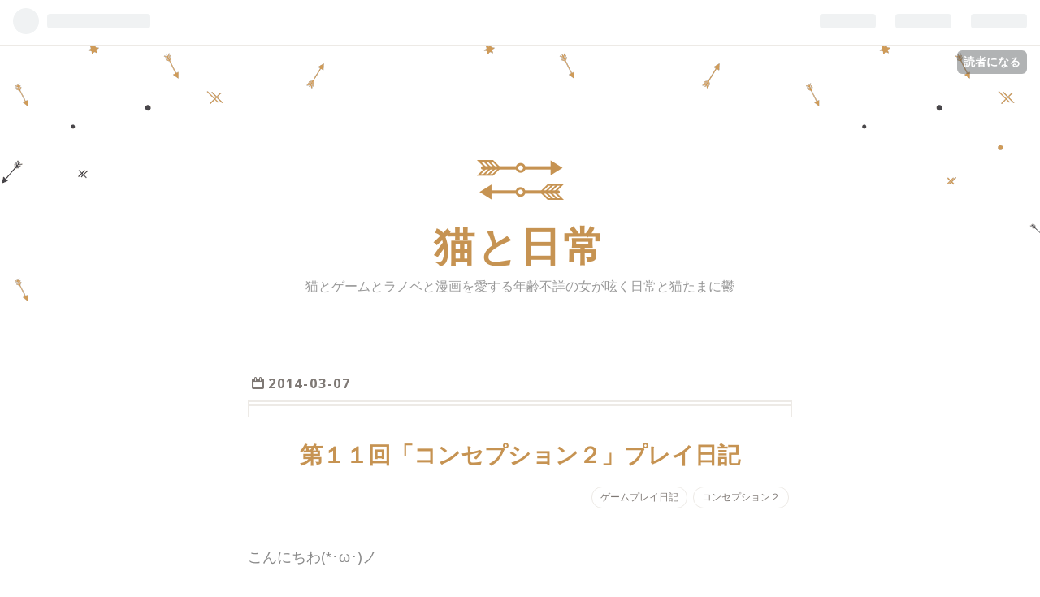

--- FILE ---
content_type: text/css; charset=utf-8
request_url: https://usercss.blog.st-hatena.com/blog_style/26006613679921654/57eb9867a776e19b9c4fb6f0cd6de71262052193
body_size: 4352
content:
/* <system section="theme" selected="arrow"> */
@charset "UTF-8";@import"https://fonts.googleapis.com/css?family=Ubuntu";@import"https://fonts.googleapis.com/css?family=Play";@import"https://fonts.googleapis.com/css?family=Open+Sans:700,400";/*! normalize.css v3.0.0 | MIT License | git.io/normalize */html{font-family:sans-serif;-ms-text-size-adjust:100%;-webkit-text-size-adjust:100%}body{margin:0}article,aside,details,figcaption,figure,footer,header,hgroup,main,nav,section,summary{display:block}audio,canvas,progress,video{display:inline-block;vertical-align:baseline}audio:not([controls]){display:none;height:0}[hidden],template{display:none}a{background:transparent}a:active,a:hover{outline:0}abbr[title]{border-bottom:1px dotted}b,strong{font-weight:700}dfn{font-style:italic}h1{font-size:2em;margin:.67em 0}mark{background:#ff0;color:#000}small{font-size:80%}sub,sup{font-size:75%;line-height:0;position:relative;vertical-align:baseline}sup{top:-.5em}sub{bottom:-.25em}img{border:0}svg:not(:root){overflow:hidden}figure{margin:1em 40px}hr{box-sizing:content-box;height:0}pre{overflow:auto}code,kbd,pre,samp{font-family:monospace,monospace;font-size:1em}button,input,optgroup,select,textarea{color:inherit;font:inherit;margin:0}button{overflow:visible}button,select{text-transform:none}button,html input[type=button],input[type=reset],input[type=submit]{-webkit-appearance:button;cursor:pointer}button[disabled],html input[disabled]{cursor:default}button::-moz-focus-inner,input::-moz-focus-inner{border:0;padding:0}input{line-height:normal}input[type=checkbox],input[type=radio]{box-sizing:border-box;padding:0}input[type=number]::-webkit-inner-spin-button,input[type=number]::-webkit-outer-spin-button{height:auto}input[type=search]{-webkit-appearance:textfield;box-sizing:content-box}input[type=search]::-webkit-search-cancel-button,input[type=search]::-webkit-search-decoration{-webkit-appearance:none}fieldset{border:1px solid #c0c0c0;margin:0 2px;padding:.35em .625em .75em}legend{border:0;padding:0}textarea{overflow:auto}optgroup{font-weight:700}table{border-collapse:collapse;border-spacing:0}td,th{padding:0}.clearfix{display:block;*zoom: 1}.clearfix:after{display:block;visibility:hidden;font-size:0;height:0;clear:both;content:"."}.inline-block{display:inline-block;*display: inline;*zoom: 1}.border-box{-ms-box-sizing:border-box;box-sizing:border-box}.ellipsis{white-space:nowrap;-webkit-text-overflow:ellipsis;text-overflow:ellipsis;overflow:hidden}/*!
  Theme: arrow
  Author: Hatena Blog Team
  Description:
  弓矢のモチーフがかわいい1カラムテーマです。スマートフォンにも対応。
  Responsive: yes
*/body{font-family:Helvetica Neue,Helvetica,Arial,Hiragino Kaku Gothic Pro,Meiryo,MS PGothic,sans-serif;color:#888;font-size:16px;background:url(https://cdn.blog.st-hatena.com/css/theme/arrow/images/header-image.png?version=ce43ede181607532cbc098ac629b52) no-repeat top center;min-height:800px}.customized-background-image{background-size:inherit!important}a{color:#c69352;text-decoration:none}a:hover{text-decoration:underline}h1 a,h2 a,h3 a,h4 a,h5 a,h6 a,h1 a:hover,h2 a:hover,h3 a:hover,h4 a:hover,h5 a:hover,h6 a:hover,h1 a:visited,h2 a:visited,h3 a:visited,h4 a:visited,h5 a:visited,h6 a:visited{text-decoration:none}a.keyword{text-decoration:none;border-bottom:1px dotted #edeae6;color:#888}#globalheader-container{background:#fff;border-bottom:1px solid #edeae6;color:#333;width:100%}#container{margin:0 auto;padding:0 50px}#container #content{display:block;*zoom: 1}#container #content:after{display:block;visibility:hidden;font-size:0;height:0;clear:both;content:"."}#container-inner{max-width:1000px;margin:140px auto 0;padding-bottom:50px;border-radius:3px;-moz-background-clip:padding;-webkit-background-clip:padding-box;background-clip:padding-box}.globalheader-off #container{padding-top:0}#main{float:none;max-width:670px;margin:0 auto}#blog-title{margin:0 0 65px;padding:70px 0 30px;text-align:center;background:url(https://cdn.blog.st-hatena.com/css/theme/arrow/images/blog-title.png?version=ce43ede181607532cbc098ac629b52) no-repeat top center}#title{margin:0;font-size:313%;font-family:Open Sans,sans-serif;font-weight:700;letter-spacing:.05em;padding:0 20px}#title a{color:#c69352}#blog-description{font-weight:400;font-size:100%;color:#999;margin:5px 0 0;padding:0 20px}.header-image-enable #blog-title{margin:0 0 70px;padding:0}.header-image-enable #title{padding:55px 20px 0}.header-image-enable #blog-title-inner{-moz-border-radius-topright:3px;-moz-border-radius-topleft:3px;-webkit-border-top-left-radius:3px;-webkit-border-top-right-radius:3px}#top-editarea{max-width:670px;margin:0 auto 40px}#top-box{max-width:670px;margin:0 auto 50px;font-size:100%}.entry{position:relative;margin-bottom:90px;padding:0 0 100px;background:url(https://cdn.blog.st-hatena.com/css/theme/arrow/images/border.png?version=ce43ede181607532cbc098ac629b52) no-repeat;background-position:center bottom}.entry-header{position:relative}.entry-title{margin:0;padding:50px 0 0;line-height:1.3;font-size:175%;text-align:center;background:url(https://cdn.blog.st-hatena.com/css/theme/arrow/images/entry-border.png?version=ce43ede181607532cbc098ac629b52) repeat-x;position:relative}.entry-title a{color:#c69352}.entry-title:before{content:"";width:2px;height:20px;background:#edeae6;position:absolute;top:0;left:0}.entry-title:after{content:"";width:2px;height:20px;background:#edeae6;position:absolute;top:0;right:0}.date{font-size:113%;font-family:Open Sans,sans-serif;letter-spacing:.1em;font-weight:700;padding:0 0 10px 25px;background:url(https://cdn.blog.st-hatena.com/css/theme/arrow/images/date.png?version=ce43ede181607532cbc098ac629b52) no-repeat 5px 5px}.date a{color:#7e7874;text-decoration:none;font-size:90%}.date-last-updated{color:#7e7874;font-size:90%}.categories{margin:20px 0 0;text-align:right;font-size:75%}.categories a{margin:0 4px 4px 0;border:1px solid #edeae6;padding:4px 10px;color:#7e7874;display:inline-block;*display: inline;*zoom: 1;transition:all .2s ease-out;border-radius:14px;-moz-background-clip:padding;-webkit-background-clip:padding-box;background-clip:padding-box}.categories a:hover{background:#edeae6;text-decoration:none}.categories.no-categories{margin:0}.entry-header-menu{position:absolute;top:0;right:0}.entry-header-menu a{border:1px solid #edeae6;background:#fff;font-size:88%;padding:8px 20px;color:#7e7874;transition:all .2s ease-out;border-radius:17px;-moz-background-clip:padding;-webkit-background-clip:padding-box;background-clip:padding-box}.entry-header-menu a:hover{text-decoration:none;background:#edeae6;transition:all .2s ease-out}.entry-content{line-height:1.8;font-size:113%;padding:40px 0 0}.entry-content p{margin:0 0 1em}.entry-content img{max-width:100%}.entry-content h1,.entry-content h2,.entry-content h3,.entry-content h4,.entry-content h5,.entry-content h6{margin:1.3em 0 .8em;line-height:1.5;color:#666}.entry-content h1{font-size:160%;padding:0 0 8px;border-bottom:1px solid #edeae6}.entry-content h2{font-size:150%;padding:0 0 8px;background:url();border-bottom:1px solid #edeae6}.entry-content h3{font-size:140%;margin:25px 0 18px;padding:0 0 0 20px;background:url(https://cdn.blog.st-hatena.com/css/theme/arrow/images/h1.png?version=ce43ede181607532cbc098ac629b52) no-repeat left center}.entry-content h4{padding:0 0 0 18px;font-size:130%;background:url(https://cdn.blog.st-hatena.com/css/theme/arrow/images/h2.png?version=ce43ede181607532cbc098ac629b52) no-repeat left center}.entry-content h5{padding:0 0 0 18px;font-size:110%;background:url(https://cdn.blog.st-hatena.com/css/theme/arrow/images/h1.png?version=ce43ede181607532cbc098ac629b52) no-repeat left center}.entry-content h6{font-size:100%}.entry-content table{border-collapse:collapse;border-spacing:0;margin-bottom:1em}.entry-content table img{max-width:none}.entry-content table th,.entry-content table td{border:1px solid #edeae6;padding:5px 12px}.entry-content table th{background:#f7f7f7}.entry-content hr{border:none;width:70px;border-top:1px solid #ccc;margin:60px auto}.entry-content blockquote{background:#fff;margin:10px 0;padding:40px;color:gray;border:1px solid #edeae6;position:relative}.entry-content blockquote:before{content:"";background:url(https://cdn.blog.st-hatena.com/css/theme/arrow/images/quote.png?version=ce43ede181607532cbc098ac629b52) no-repeat;width:42px;height:34px;position:absolute;top:-10px}.entry-content blockquote p{margin-top:0;margin-bottom:0}.entry-content blockquote a.keyword{color:#999}.entry-content blockquote cite{margin:10px 0 0;display:inline-block;*display: inline;*zoom: 1}.entry-content pre{border:1px solid #edeae6;background:#f7f7f7;margin:0 0 10px;padding:25px;white-space:pre;line-height:1.4;font-size:88%}.entry-content pre>code{margin:0;padding:0;white-space:pre;border:0;background:transparent;font-family:Monaco,Consolas,Courier New,Courier,monospace,sans-serif}.entry-content code{font-size:90%;margin:0 2px;padding:0 5px;border:1px solid #eaeaea;background-color:#f8f8f8;border-radius:3px;font-family:Monaco,Consolas,Courier New,Courier,monospace,sans-serif}.entry-content .hatena-asin-detail{border:none;color:#4d4d4d;padding:20px;border:1px solid #edeae6}.entry-content .hatena-asin-detail li{line-height:1.4}.entry-footer{margin:50px 0 0}.entry-footer-section{margin:0 0 30px;color:#4d4d4d;font-family:Lato,sans-serif;color:silver}.entry-footer-section a{color:#c69352}.entry-footer-section .fn{margin:0 2px 0 0}.social-buttons,.entry-footer-html{margin:20px 0 50px}.hatena-star-container{margin:10px 0 20px}.comment-box{background:url(https://cdn.blog.st-hatena.com/css/theme/arrow/images/entry-border.png?version=ce43ede181607532cbc098ac629b52) repeat-x;position:relative}.comment-box a{color:#7e7874}.comment-box:before{content:"";width:2px;height:20px;background:#edeae6;position:absolute;top:-13px;left:0}.comment-box:after{content:"";width:2px;height:20px;background:#edeae6;position:absolute;top:-13px;right:0}.comment-box ul{list-style:none;margin:77px 0 0;padding:10px 0 0;font-size:95%;line-height:1.7;max-width:450px}.comment-box li{padding:20px 0 20px 70px;border-bottom:2px solid #edeae6;position:relative}.comment-box li:before{content:"";width:2px;height:15px;background:#edeae6;position:absolute;bottom:0;left:0}.comment-box li:after{content:"";width:2px;height:15px;background:#edeae6;position:absolute;bottom:0;right:0}.comment-box .read-more-comments{padding-left:0;border-bottom:none}.comment-box .read-more-comments:before,.comment-box .read-more-comments:after{display:none}.comment-box .hatena-id-icon{position:absolute;top:20px;left:0;width:50px!important;height:50px!important;border-radius:3px;-moz-background-clip:padding;-webkit-background-clip:padding-box;background-clip:padding-box}.comment-user-name{margin:0 0 10px;font-weight:700}.comment-content{font-size:90%;word-wrap:break-word;margin:0;display:block;*zoom: 1}.comment-content:after{display:block;visibility:hidden;font-size:0;height:0;clear:both;content:"."}.comment-content p{margin:0 0 10px}.comment-metadata{font-size:88%;color:silver;margin:0}.comment-metadata a{color:#999}.comment-delete-button img{top:18px!important;right:0!important}.leave-comment-title{background:#fff;font-size:88%;padding:9px 20px;margin:30px 0 0;color:#7e7874;border:1px solid #edeae6;transition:all .2s ease-out;display:inline-block;*display: inline;*zoom: 1;border-radius:18px;-moz-background-clip:padding;-webkit-background-clip:padding-box;background-clip:padding-box}.leave-comment-title:hover{text-decoration:none;background:#edeae6;transition:all .2s ease-out}.customized-header{margin:30px 0 0}#box2{float:none;font-size:88%;line-height:1.5;margin:0 auto;max-width:800px;background:url(https://cdn.blog.st-hatena.com/css/theme/arrow/images/entry-border.png?version=ce43ede181607532cbc098ac629b52) repeat-x;position:relative;padding:70px 0 0}#box2:before{content:"";width:2px;height:20px;background:#edeae6;position:absolute;top:0;left:0}#box2:after{content:"";width:2px;height:20px;background:#edeae6;position:absolute;top:0;right:0}#box2-inner{overflow:hidden;background:url(https://cdn.blog.st-hatena.com/css/theme/arrow/images/entry-border.png?version=ce43ede181607532cbc098ac629b52) repeat-x bottom}#box2-inner:before{content:"";width:2px;height:20px;background:#edeae6;position:absolute;bottom:0;left:0}#box2-inner:after{content:"";width:2px;height:20px;background:#edeae6;position:absolute;bottom:0;right:0}#box2-inner .hatena-module{padding:0 23px;width:220px;float:left}#box2-inner .hatena-module:nth-child(3n+1){clear:both}.hatena-module{text-align:left;margin-bottom:70px}.hatena-module-title{font-weight:700;margin:0 0 10px;font-size:120%;text-align:left;color:#7e7874}.hatena-module-title a{color:#7e7874}.hatena-urllist{list-style:none;margin:0;padding:0}.hatena-urllist li{padding:8px 0;line-height:1.5}.hatena-urllist li .recent-entries-categories a{display:inline-block;border:1px solid #edeae6;padding:2px 7px;margin:3px 0;color:#7e7874;font-size:80%;border-radius:14px;-moz-background-clip:padding;-webkit-background-clip:padding-box;background-clip:padding-box}.hatena-urllist li a{padding:0 0 1px;border-bottom:1px dotted #d3ab78}.hatena-urllist li a:hover{text-decoration:none;color:#d3ab78}.recent-entries-date-link a time{color:#7e7874;font-weight:700}.hatena-module-profile .profile-icon{float:left;margin:0 10px 10px 0;border-radius:5px;-moz-background-clip:padding;-webkit-background-clip:padding-box;background-clip:padding-box}.hatena-module-profile .id{display:block;font-weight:700;font-size:110%;margin-bottom:5px}.hatena-module-profile .id a{padding:0 0 1px;border-bottom:1px dotted #d3ab78;font-weight:400}.hatena-module-profile .id a:hover{text-decoration:none;color:#d3ab78}.hatena-module-profile .profile-description{font-size:90%}.hatena-module-profile .profile-description p{margin-top:0}.hatena-module-search-box .search-form{width:100%;background:#f4f4f4;margin:20px 0 0;-ms-box-sizing:border-box;box-sizing:border-box;position:relative}.hatena-module-search-box .search-module-input{padding:8px 5px;color:#888;background:none;border:none;outline:none;height:20px;width:90%}.hatena-module-search-box .search-module-button{width:20px;height:20px;background:transparent url(https://cdn.blog.st-hatena.com/images/theme/search.png?version=ce43ede181607532cbc098ac629b52) no-repeat right center;border:none;outline:none;text-indent:-9999px;position:absolute;top:8px;right:5px;opacity:.5;filter:alpha(opacity=50)}.hatena-module-search-box .search-module-button:hover{opacity:.85;filter:alpha(opacity=85)}.pager{margin:20px 0 120px;padding:20px 0;text-align:center;font-size:80%}.pager a{color:silver;font-size:150%;padding:0 0 3px;transition:all .2s ease-out}.pager a:hover{text-decoration:none;color:#c69352;border-bottom:2px solid #dfc39f;transition:all .2s ease-out}.pager .pager-prev{margin-right:40px}#footer{padding:50px 0 150px;text-align:center;color:#999;line-height:1.5;font-size:113%;background:url(https://cdn.blog.st-hatena.com/css/theme/arrow/images/footer-image.png?version=ce43ede181607532cbc098ac629b52) no-repeat bottom center;margin:auto 1em}#footer p{margin:0}#footer a{color:#c69352}#bottom-editarea{max-width:800px;margin:20px auto}.page-about .entry-content{padding:0}.page-about dt{font-size:107%;border-bottom:1px solid #edeae6;margin:0 0 8px;padding:0 0 8px;font-weight:700;color:#c69352}.page-about dd{margin-left:0;margin-bottom:40px}.page-about dd:last-child{margin-bottom:0}.page-archive #main{margin:0 auto 100px;padding:0 0 80px;background:url(https://cdn.blog.st-hatena.com/css/theme/arrow/images/border.png?version=ce43ede181607532cbc098ac629b52) no-repeat;background-position:center bottom}.page-archive #main section{margin:0 0 50px}.page-archive #main .archive-entry{background:url(https://cdn.blog.st-hatena.com/css/theme/arrow/images/entry-border.png?version=ce43ede181607532cbc098ac629b52) bottom repeat-x;position:relative;padding:0 0 50px;overflow:hidden}.page-archive #main .archive-entry:before{content:"";width:2px;height:20px;background:#edeae6;position:absolute;bottom:0;left:0}.page-archive #main .archive-entry:after{content:"";width:2px;height:20px;background:#edeae6;position:absolute;bottom:0;right:0;visibility:inherit!important}.page-archive #main .entry-title{font-size:113%;padding:0 0 8px;letter-spacing:.1em;text-align:left;background:none}.page-archive #main .entry-title:before,.page-archive #main .entry-title:after{display:none}.page-archive #main .entry-title a{color:#c69352}.page-archive #main ul{list-style:none;margin:0;padding:0}.page-archive #main ul li{border:none;padding:8px 0;line-heigh:1.5}.page-archive a.entry-title-link{font-size:125%;border-bottom:none;color:#888;vertical-align:middle;padding:0}.page-archive a.entry-title-link:hover{text-decoration:none;color:#a2a2a2}.page-archive .categories{background:none;margin:0 0 8px;padding:0;vertical-align:middle;text-align:left;display:block;*zoom: 1}.page-archive .categories:after{display:block;visibility:hidden;font-size:0;height:0;clear:both;content:"."}.page-archive .categories a{padding:3px 5px;transition:all .2s ease-out;display:inline-block;*display: inline;*zoom: 1}.page-archive .categories a:hover{text-decoration:none;transition:all .2s ease-out}@media (-webkit-min-device-pixel-ratio: 2){body{background:url(https://cdn.blog.st-hatena.com/css/theme/arrow/images/header-image@2x.png?version=ce43ede181607532cbc098ac629b52) no-repeat top center;background-size:1500px 500px}#footer{background:url(https://cdn.blog.st-hatena.com/css/theme/arrow/images/footer-image@2x.png?version=ce43ede181607532cbc098ac629b52) no-repeat bottom center;background-size:1500px 500px}.hatena-module-search-box .search-module-button{background:transparent url(https://cdn.blog.st-hatena.com/images/theme/search@2x.png?version=ce43ede181607532cbc098ac629b52) no-repeat right center;background-size:20px 20px}#blog-title{background:url(https://cdn.blog.st-hatena.com/css/theme/arrow/images/blog-title@2x.png?version=ce43ede181607532cbc098ac629b52) no-repeat;background-position:center top;background-size:107px 49px}.entry{background:url(https://cdn.blog.st-hatena.com/css/theme/arrow/images/border@2x.png?version=ce43ede181607532cbc098ac629b52) no-repeat;background-position:center bottom;background-size:36px 20px}.date{background:url(https://cdn.blog.st-hatena.com/css/theme/arrow/images/date@2x.png?version=ce43ede181607532cbc098ac629b52) no-repeat 5px 5px;background-size:15px 15px}.page-archive #main{background:url(https://cdn.blog.st-hatena.com/css/theme/arrow/images/border@2x.png?version=ce43ede181607532cbc098ac629b52) no-repeat;background-position:center bottom;background-size:36px 20px}.entry-content blockquote:before{content:"";background:url(https://cdn.blog.st-hatena.com/css/theme/arrow/images/quote@2x.png?version=ce43ede181607532cbc098ac629b52) no-repeat;background-size:42px 34px;width:42px;height:34px;position:absolute;top:-10px}.entry-content h3,.entry-content h5{background:url(https://cdn.blog.st-hatena.com/css/theme/arrow/images/h1@2x.png?version=ce43ede181607532cbc098ac629b52) no-repeat left center;background-size:12px 15px}.entry-content h4{background:url(https://cdn.blog.st-hatena.com/css/theme/arrow/images/h2@2x.png?version=ce43ede181607532cbc098ac629b52) no-repeat left center;background-size:12px 15px}}@media (min-width: 801px) and (max-width: 1040px){#content,#top-editarea,#bottom-editarea{padding:0 20px}#box2{width:608px}#box2 .hatena-module{width:258px}#box2 .hatena-module:nth-child(3n+1){clear:none}#box2 .hatena-module:nth-child(odd){clear:both}}@media (max-width: 800px){#globalheader-container{position:static}#container{word-wrap:break-word;overflow:hidden;padding:17px 30px 0}#container-inner{margin:80px auto 0}#content,#top-editarea,#bottom-editarea{padding:0 20px}#main{width:100%;float:none}#blog-title{padding:70px 0 20px}#box2{width:100%;float:none}#box2-inner{width:100%}#box2-inner .hatena-module{width:100%;float:none;padding:0}.hatena-module{padding:0}}@media (max-width: 480px){body{font-size:15px;background:url(https://cdn.blog.st-hatena.com/css/theme/arrow/images/headerfooter-touch.png?version=ce43ede181607532cbc098ac629b52) no-repeat bottom center;background-size:459px 60px}#container{background:url(https://cdn.blog.st-hatena.com/css/theme/arrow/images/headerfooter-touch.png?version=ce43ede181607532cbc098ac629b52) no-repeat top center;background-size:459px 60px;padding:0}#container-inner{margin:0;padding:0}#content,#top-editarea,#bottom-editarea{padding:0 10px}#blog-title{margin:80px 0 50px;background:url(https://cdn.blog.st-hatena.com/css/theme/arrow/images/blog-title@2x.png?version=ce43ede181607532cbc098ac629b52) no-repeat;background-size:80px 37px;background-position:center top;padding:60px 0 0}#blog-title #title{font-size:200%;line-height:1;margin:0 0 10px}.entry{margin-bottom:50px;padding:0 0 70px}.entry-content{padding:30px 0 0;line-height:1.8}.entry-content blockquote{padding:30px 20px 20px}.entry-content pre{padding:20px}.entry-content ul,.entry-content ol{padding:0 0 0 30px}.entry-title{font-size:150%}.header-image-enable #blog-title{margin:0 0 50px}.hatena-module{margin-bottom:50px}#footer{padding:30px 0 100px}.page-archive #main{margin:0 auto 80px;padding:0 0 60px}}

/* </system> */

/* <system section="background" selected="default"> */
/* default */
/* </system> */